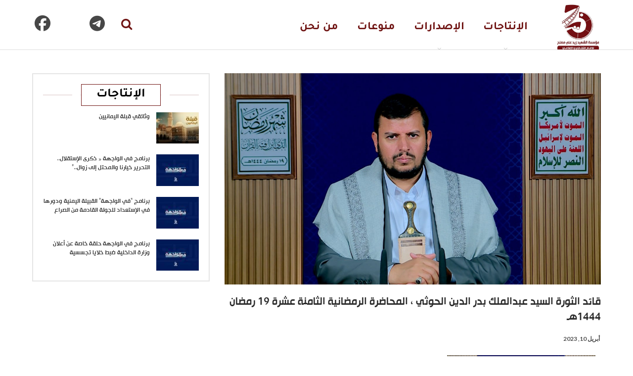

--- FILE ---
content_type: text/html; charset=UTF-8
request_url: https://www.shahidzaid.com/shahidzaid/9646
body_size: 58234
content:
	<!DOCTYPE html>
		<!--[if IE 8]>
	<html class="ie ie8" dir="rtl" lang="ar"> <![endif]-->
	<!--[if IE 9]>
	<html class="ie ie9" dir="rtl" lang="ar"> <![endif]-->
	<!--[if gt IE 9]><!-->
<html dir="rtl" lang="ar"> <!--<![endif]-->
	<head>
				<meta charset="UTF-8">
		<meta http-equiv="X-UA-Compatible" content="IE=edge">
		<meta name="viewport" content="width=device-width, initial-scale=1.0">
		<link rel="pingback" href="https://www.shahidzaid.com/xmlrpc.php"/>

		<title>قائد الثورة السيد عبدالملك بدر الدين الحوثي ، المحاضرة الرمضانية الثامنة عشرة 19 رمضان 1444هـ &#8211; مؤسسة الشهيد زيد علي مصلح</title>
<meta name='robots' content='max-image-preview:large' />
	<style>img:is([sizes="auto" i], [sizes^="auto," i]) { contain-intrinsic-size: 3000px 1500px }</style>
	
<!-- Better Open Graph, Schema.org & Twitter Integration -->
<meta property="og:locale" content="ar"/>
<meta property="og:site_name" content="مؤسسة الشهيد زيد علي مصلح"/>
<meta property="og:url" content="https://www.shahidzaid.com/shahidzaid/9646"/>
<meta property="og:title" content="قائد الثورة السيد عبدالملك بدر الدين الحوثي ، المحاضرة الرمضانية الثامنة عشرة 19 رمضان 1444هـ"/>
<meta property="og:image" content="https://www.shahidzaid.com/wp-content/uploads/2023/04/المحاضرة-الثامنة-عشرة-1024x576.jpg"/>
<meta property="article:section" content="إنفوجرافيك"/>
<meta property="og:description" content="rh"/>
<meta property="og:type" content="article"/>
<meta name="twitter:card" content="summary"/>
<meta name="twitter:url" content="https://www.shahidzaid.com/shahidzaid/9646"/>
<meta name="twitter:title" content="قائد الثورة السيد عبدالملك بدر الدين الحوثي ، المحاضرة الرمضانية الثامنة عشرة 19 رمضان 1444هـ"/>
<meta name="twitter:description" content="rh"/>
<meta name="twitter:image" content="https://www.shahidzaid.com/wp-content/uploads/2023/04/المحاضرة-الثامنة-عشرة-1024x576.jpg"/>
<!-- / Better Open Graph, Schema.org & Twitter Integration. -->
<link rel='dns-prefetch' href='//fonts.googleapis.com' />
<link rel="alternate" type="application/rss+xml" title="مؤسسة الشهيد زيد علي مصلح &laquo; الخلاصة" href="https://www.shahidzaid.com/feed" />
<script type="text/javascript">
/* <![CDATA[ */
window._wpemojiSettings = {"baseUrl":"https:\/\/s.w.org\/images\/core\/emoji\/16.0.1\/72x72\/","ext":".png","svgUrl":"https:\/\/s.w.org\/images\/core\/emoji\/16.0.1\/svg\/","svgExt":".svg","source":{"concatemoji":"https:\/\/www.shahidzaid.com\/wp-includes\/js\/wp-emoji-release.min.js?ver=6.8.3"}};
/*! This file is auto-generated */
!function(s,n){var o,i,e;function c(e){try{var t={supportTests:e,timestamp:(new Date).valueOf()};sessionStorage.setItem(o,JSON.stringify(t))}catch(e){}}function p(e,t,n){e.clearRect(0,0,e.canvas.width,e.canvas.height),e.fillText(t,0,0);var t=new Uint32Array(e.getImageData(0,0,e.canvas.width,e.canvas.height).data),a=(e.clearRect(0,0,e.canvas.width,e.canvas.height),e.fillText(n,0,0),new Uint32Array(e.getImageData(0,0,e.canvas.width,e.canvas.height).data));return t.every(function(e,t){return e===a[t]})}function u(e,t){e.clearRect(0,0,e.canvas.width,e.canvas.height),e.fillText(t,0,0);for(var n=e.getImageData(16,16,1,1),a=0;a<n.data.length;a++)if(0!==n.data[a])return!1;return!0}function f(e,t,n,a){switch(t){case"flag":return n(e,"\ud83c\udff3\ufe0f\u200d\u26a7\ufe0f","\ud83c\udff3\ufe0f\u200b\u26a7\ufe0f")?!1:!n(e,"\ud83c\udde8\ud83c\uddf6","\ud83c\udde8\u200b\ud83c\uddf6")&&!n(e,"\ud83c\udff4\udb40\udc67\udb40\udc62\udb40\udc65\udb40\udc6e\udb40\udc67\udb40\udc7f","\ud83c\udff4\u200b\udb40\udc67\u200b\udb40\udc62\u200b\udb40\udc65\u200b\udb40\udc6e\u200b\udb40\udc67\u200b\udb40\udc7f");case"emoji":return!a(e,"\ud83e\udedf")}return!1}function g(e,t,n,a){var r="undefined"!=typeof WorkerGlobalScope&&self instanceof WorkerGlobalScope?new OffscreenCanvas(300,150):s.createElement("canvas"),o=r.getContext("2d",{willReadFrequently:!0}),i=(o.textBaseline="top",o.font="600 32px Arial",{});return e.forEach(function(e){i[e]=t(o,e,n,a)}),i}function t(e){var t=s.createElement("script");t.src=e,t.defer=!0,s.head.appendChild(t)}"undefined"!=typeof Promise&&(o="wpEmojiSettingsSupports",i=["flag","emoji"],n.supports={everything:!0,everythingExceptFlag:!0},e=new Promise(function(e){s.addEventListener("DOMContentLoaded",e,{once:!0})}),new Promise(function(t){var n=function(){try{var e=JSON.parse(sessionStorage.getItem(o));if("object"==typeof e&&"number"==typeof e.timestamp&&(new Date).valueOf()<e.timestamp+604800&&"object"==typeof e.supportTests)return e.supportTests}catch(e){}return null}();if(!n){if("undefined"!=typeof Worker&&"undefined"!=typeof OffscreenCanvas&&"undefined"!=typeof URL&&URL.createObjectURL&&"undefined"!=typeof Blob)try{var e="postMessage("+g.toString()+"("+[JSON.stringify(i),f.toString(),p.toString(),u.toString()].join(",")+"));",a=new Blob([e],{type:"text/javascript"}),r=new Worker(URL.createObjectURL(a),{name:"wpTestEmojiSupports"});return void(r.onmessage=function(e){c(n=e.data),r.terminate(),t(n)})}catch(e){}c(n=g(i,f,p,u))}t(n)}).then(function(e){for(var t in e)n.supports[t]=e[t],n.supports.everything=n.supports.everything&&n.supports[t],"flag"!==t&&(n.supports.everythingExceptFlag=n.supports.everythingExceptFlag&&n.supports[t]);n.supports.everythingExceptFlag=n.supports.everythingExceptFlag&&!n.supports.flag,n.DOMReady=!1,n.readyCallback=function(){n.DOMReady=!0}}).then(function(){return e}).then(function(){var e;n.supports.everything||(n.readyCallback(),(e=n.source||{}).concatemoji?t(e.concatemoji):e.wpemoji&&e.twemoji&&(t(e.twemoji),t(e.wpemoji)))}))}((window,document),window._wpemojiSettings);
/* ]]> */
</script>
<link rel='stylesheet' id='cnss_font_awesome_css-css' href='https://www.shahidzaid.com/wp-content/plugins/easy-social-icons/css/font-awesome/css/all.min.css?ver=7.0.0' type='text/css' media='all' />
<link rel='stylesheet' id='cnss_font_awesome_v4_shims-css' href='https://www.shahidzaid.com/wp-content/plugins/easy-social-icons/css/font-awesome/css/v4-shims.min.css?ver=7.0.0' type='text/css' media='all' />
<link rel='stylesheet' id='cnss_css-css' href='https://www.shahidzaid.com/wp-content/plugins/easy-social-icons/css/cnss.css?ver=1.0' type='text/css' media='all' />
<link rel='stylesheet' id='cnss_share_css-css' href='https://www.shahidzaid.com/wp-content/plugins/easy-social-icons/css/share.css?ver=1.0' type='text/css' media='all' />
<link rel='stylesheet' id='dashicons-css' href='https://www.shahidzaid.com/wp-includes/css/dashicons.min.css?ver=6.8.3' type='text/css' media='all' />
<link rel='stylesheet' id='post-views-counter-frontend-css' href='https://www.shahidzaid.com/wp-content/plugins/post-views-counter/css/frontend.css?ver=1.7.0' type='text/css' media='all' />
<style id='wp-emoji-styles-inline-css' type='text/css'>

	img.wp-smiley, img.emoji {
		display: inline !important;
		border: none !important;
		box-shadow: none !important;
		height: 1em !important;
		width: 1em !important;
		margin: 0 0.07em !important;
		vertical-align: -0.1em !important;
		background: none !important;
		padding: 0 !important;
	}
</style>
<link rel='stylesheet' id='wp-block-library-rtl-css' href='https://www.shahidzaid.com/wp-includes/css/dist/block-library/style-rtl.min.css?ver=6.8.3' type='text/css' media='all' />
<style id='classic-theme-styles-inline-css' type='text/css'>
/*! This file is auto-generated */
.wp-block-button__link{color:#fff;background-color:#32373c;border-radius:9999px;box-shadow:none;text-decoration:none;padding:calc(.667em + 2px) calc(1.333em + 2px);font-size:1.125em}.wp-block-file__button{background:#32373c;color:#fff;text-decoration:none}
</style>
<style id='global-styles-inline-css' type='text/css'>
:root{--wp--preset--aspect-ratio--square: 1;--wp--preset--aspect-ratio--4-3: 4/3;--wp--preset--aspect-ratio--3-4: 3/4;--wp--preset--aspect-ratio--3-2: 3/2;--wp--preset--aspect-ratio--2-3: 2/3;--wp--preset--aspect-ratio--16-9: 16/9;--wp--preset--aspect-ratio--9-16: 9/16;--wp--preset--color--black: #000000;--wp--preset--color--cyan-bluish-gray: #abb8c3;--wp--preset--color--white: #ffffff;--wp--preset--color--pale-pink: #f78da7;--wp--preset--color--vivid-red: #cf2e2e;--wp--preset--color--luminous-vivid-orange: #ff6900;--wp--preset--color--luminous-vivid-amber: #fcb900;--wp--preset--color--light-green-cyan: #7bdcb5;--wp--preset--color--vivid-green-cyan: #00d084;--wp--preset--color--pale-cyan-blue: #8ed1fc;--wp--preset--color--vivid-cyan-blue: #0693e3;--wp--preset--color--vivid-purple: #9b51e0;--wp--preset--gradient--vivid-cyan-blue-to-vivid-purple: linear-gradient(135deg,rgba(6,147,227,1) 0%,rgb(155,81,224) 100%);--wp--preset--gradient--light-green-cyan-to-vivid-green-cyan: linear-gradient(135deg,rgb(122,220,180) 0%,rgb(0,208,130) 100%);--wp--preset--gradient--luminous-vivid-amber-to-luminous-vivid-orange: linear-gradient(135deg,rgba(252,185,0,1) 0%,rgba(255,105,0,1) 100%);--wp--preset--gradient--luminous-vivid-orange-to-vivid-red: linear-gradient(135deg,rgba(255,105,0,1) 0%,rgb(207,46,46) 100%);--wp--preset--gradient--very-light-gray-to-cyan-bluish-gray: linear-gradient(135deg,rgb(238,238,238) 0%,rgb(169,184,195) 100%);--wp--preset--gradient--cool-to-warm-spectrum: linear-gradient(135deg,rgb(74,234,220) 0%,rgb(151,120,209) 20%,rgb(207,42,186) 40%,rgb(238,44,130) 60%,rgb(251,105,98) 80%,rgb(254,248,76) 100%);--wp--preset--gradient--blush-light-purple: linear-gradient(135deg,rgb(255,206,236) 0%,rgb(152,150,240) 100%);--wp--preset--gradient--blush-bordeaux: linear-gradient(135deg,rgb(254,205,165) 0%,rgb(254,45,45) 50%,rgb(107,0,62) 100%);--wp--preset--gradient--luminous-dusk: linear-gradient(135deg,rgb(255,203,112) 0%,rgb(199,81,192) 50%,rgb(65,88,208) 100%);--wp--preset--gradient--pale-ocean: linear-gradient(135deg,rgb(255,245,203) 0%,rgb(182,227,212) 50%,rgb(51,167,181) 100%);--wp--preset--gradient--electric-grass: linear-gradient(135deg,rgb(202,248,128) 0%,rgb(113,206,126) 100%);--wp--preset--gradient--midnight: linear-gradient(135deg,rgb(2,3,129) 0%,rgb(40,116,252) 100%);--wp--preset--font-size--small: 13px;--wp--preset--font-size--medium: 20px;--wp--preset--font-size--large: 36px;--wp--preset--font-size--x-large: 42px;--wp--preset--spacing--20: 0.44rem;--wp--preset--spacing--30: 0.67rem;--wp--preset--spacing--40: 1rem;--wp--preset--spacing--50: 1.5rem;--wp--preset--spacing--60: 2.25rem;--wp--preset--spacing--70: 3.38rem;--wp--preset--spacing--80: 5.06rem;--wp--preset--shadow--natural: 6px 6px 9px rgba(0, 0, 0, 0.2);--wp--preset--shadow--deep: 12px 12px 50px rgba(0, 0, 0, 0.4);--wp--preset--shadow--sharp: 6px 6px 0px rgba(0, 0, 0, 0.2);--wp--preset--shadow--outlined: 6px 6px 0px -3px rgba(255, 255, 255, 1), 6px 6px rgba(0, 0, 0, 1);--wp--preset--shadow--crisp: 6px 6px 0px rgba(0, 0, 0, 1);}:where(.is-layout-flex){gap: 0.5em;}:where(.is-layout-grid){gap: 0.5em;}body .is-layout-flex{display: flex;}.is-layout-flex{flex-wrap: wrap;align-items: center;}.is-layout-flex > :is(*, div){margin: 0;}body .is-layout-grid{display: grid;}.is-layout-grid > :is(*, div){margin: 0;}:where(.wp-block-columns.is-layout-flex){gap: 2em;}:where(.wp-block-columns.is-layout-grid){gap: 2em;}:where(.wp-block-post-template.is-layout-flex){gap: 1.25em;}:where(.wp-block-post-template.is-layout-grid){gap: 1.25em;}.has-black-color{color: var(--wp--preset--color--black) !important;}.has-cyan-bluish-gray-color{color: var(--wp--preset--color--cyan-bluish-gray) !important;}.has-white-color{color: var(--wp--preset--color--white) !important;}.has-pale-pink-color{color: var(--wp--preset--color--pale-pink) !important;}.has-vivid-red-color{color: var(--wp--preset--color--vivid-red) !important;}.has-luminous-vivid-orange-color{color: var(--wp--preset--color--luminous-vivid-orange) !important;}.has-luminous-vivid-amber-color{color: var(--wp--preset--color--luminous-vivid-amber) !important;}.has-light-green-cyan-color{color: var(--wp--preset--color--light-green-cyan) !important;}.has-vivid-green-cyan-color{color: var(--wp--preset--color--vivid-green-cyan) !important;}.has-pale-cyan-blue-color{color: var(--wp--preset--color--pale-cyan-blue) !important;}.has-vivid-cyan-blue-color{color: var(--wp--preset--color--vivid-cyan-blue) !important;}.has-vivid-purple-color{color: var(--wp--preset--color--vivid-purple) !important;}.has-black-background-color{background-color: var(--wp--preset--color--black) !important;}.has-cyan-bluish-gray-background-color{background-color: var(--wp--preset--color--cyan-bluish-gray) !important;}.has-white-background-color{background-color: var(--wp--preset--color--white) !important;}.has-pale-pink-background-color{background-color: var(--wp--preset--color--pale-pink) !important;}.has-vivid-red-background-color{background-color: var(--wp--preset--color--vivid-red) !important;}.has-luminous-vivid-orange-background-color{background-color: var(--wp--preset--color--luminous-vivid-orange) !important;}.has-luminous-vivid-amber-background-color{background-color: var(--wp--preset--color--luminous-vivid-amber) !important;}.has-light-green-cyan-background-color{background-color: var(--wp--preset--color--light-green-cyan) !important;}.has-vivid-green-cyan-background-color{background-color: var(--wp--preset--color--vivid-green-cyan) !important;}.has-pale-cyan-blue-background-color{background-color: var(--wp--preset--color--pale-cyan-blue) !important;}.has-vivid-cyan-blue-background-color{background-color: var(--wp--preset--color--vivid-cyan-blue) !important;}.has-vivid-purple-background-color{background-color: var(--wp--preset--color--vivid-purple) !important;}.has-black-border-color{border-color: var(--wp--preset--color--black) !important;}.has-cyan-bluish-gray-border-color{border-color: var(--wp--preset--color--cyan-bluish-gray) !important;}.has-white-border-color{border-color: var(--wp--preset--color--white) !important;}.has-pale-pink-border-color{border-color: var(--wp--preset--color--pale-pink) !important;}.has-vivid-red-border-color{border-color: var(--wp--preset--color--vivid-red) !important;}.has-luminous-vivid-orange-border-color{border-color: var(--wp--preset--color--luminous-vivid-orange) !important;}.has-luminous-vivid-amber-border-color{border-color: var(--wp--preset--color--luminous-vivid-amber) !important;}.has-light-green-cyan-border-color{border-color: var(--wp--preset--color--light-green-cyan) !important;}.has-vivid-green-cyan-border-color{border-color: var(--wp--preset--color--vivid-green-cyan) !important;}.has-pale-cyan-blue-border-color{border-color: var(--wp--preset--color--pale-cyan-blue) !important;}.has-vivid-cyan-blue-border-color{border-color: var(--wp--preset--color--vivid-cyan-blue) !important;}.has-vivid-purple-border-color{border-color: var(--wp--preset--color--vivid-purple) !important;}.has-vivid-cyan-blue-to-vivid-purple-gradient-background{background: var(--wp--preset--gradient--vivid-cyan-blue-to-vivid-purple) !important;}.has-light-green-cyan-to-vivid-green-cyan-gradient-background{background: var(--wp--preset--gradient--light-green-cyan-to-vivid-green-cyan) !important;}.has-luminous-vivid-amber-to-luminous-vivid-orange-gradient-background{background: var(--wp--preset--gradient--luminous-vivid-amber-to-luminous-vivid-orange) !important;}.has-luminous-vivid-orange-to-vivid-red-gradient-background{background: var(--wp--preset--gradient--luminous-vivid-orange-to-vivid-red) !important;}.has-very-light-gray-to-cyan-bluish-gray-gradient-background{background: var(--wp--preset--gradient--very-light-gray-to-cyan-bluish-gray) !important;}.has-cool-to-warm-spectrum-gradient-background{background: var(--wp--preset--gradient--cool-to-warm-spectrum) !important;}.has-blush-light-purple-gradient-background{background: var(--wp--preset--gradient--blush-light-purple) !important;}.has-blush-bordeaux-gradient-background{background: var(--wp--preset--gradient--blush-bordeaux) !important;}.has-luminous-dusk-gradient-background{background: var(--wp--preset--gradient--luminous-dusk) !important;}.has-pale-ocean-gradient-background{background: var(--wp--preset--gradient--pale-ocean) !important;}.has-electric-grass-gradient-background{background: var(--wp--preset--gradient--electric-grass) !important;}.has-midnight-gradient-background{background: var(--wp--preset--gradient--midnight) !important;}.has-small-font-size{font-size: var(--wp--preset--font-size--small) !important;}.has-medium-font-size{font-size: var(--wp--preset--font-size--medium) !important;}.has-large-font-size{font-size: var(--wp--preset--font-size--large) !important;}.has-x-large-font-size{font-size: var(--wp--preset--font-size--x-large) !important;}
:where(.wp-block-post-template.is-layout-flex){gap: 1.25em;}:where(.wp-block-post-template.is-layout-grid){gap: 1.25em;}
:where(.wp-block-columns.is-layout-flex){gap: 2em;}:where(.wp-block-columns.is-layout-grid){gap: 2em;}
:root :where(.wp-block-pullquote){font-size: 1.5em;line-height: 1.6;}
</style>
<link rel='stylesheet' id='better-framework-main-fonts-css' href='https://fonts.googleapis.com/css?family=Lato:400,700%7CRoboto:400,500&#038;display=swap' type='text/css' media='all' />
<script type="text/javascript" src="https://www.shahidzaid.com/wp-includes/js/jquery/jquery.min.js?ver=3.7.1" id="jquery-core-js"></script>
<script type="text/javascript" src="https://www.shahidzaid.com/wp-includes/js/jquery/jquery-migrate.min.js?ver=3.4.1" id="jquery-migrate-js"></script>
<script type="text/javascript" src="https://www.shahidzaid.com/wp-content/plugins/easy-social-icons/js/cnss.js?ver=1.0" id="cnss_js-js"></script>
<script type="text/javascript" src="https://www.shahidzaid.com/wp-content/plugins/easy-social-icons/js/share.js?ver=1.0" id="cnss_share_js-js"></script>
<!--[if lt IE 9]>
<script type="text/javascript" src="https://www.shahidzaid.com/wp-content/themes/shahidzaid/includes/libs/better-framework/assets/js/html5shiv.min.js?ver=3.15.0" id="bf-html5shiv-js"></script>
<![endif]-->
<!--[if lt IE 9]>
<script type="text/javascript" src="https://www.shahidzaid.com/wp-content/themes/shahidzaid/includes/libs/better-framework/assets/js/respond.min.js?ver=3.15.0" id="bf-respond-js"></script>
<![endif]-->
<link rel="https://api.w.org/" href="https://www.shahidzaid.com/wp-json/" /><link rel="alternate" title="JSON" type="application/json" href="https://www.shahidzaid.com/wp-json/wp/v2/posts/9646" /><link rel="EditURI" type="application/rsd+xml" title="RSD" href="https://www.shahidzaid.com/xmlrpc.php?rsd" />
<meta name="generator" content="WordPress 6.8.3" />
<link rel="canonical" href="https://www.shahidzaid.com/shahidzaid/9646" />
<link rel='shortlink' href='https://www.shahidzaid.com/?p=9646' />
<link rel="alternate" title="oEmbed (JSON)" type="application/json+oembed" href="https://www.shahidzaid.com/wp-json/oembed/1.0/embed?url=https%3A%2F%2Fwww.shahidzaid.com%2Fshahidzaid%2F9646" />
<link rel="alternate" title="oEmbed (XML)" type="text/xml+oembed" href="https://www.shahidzaid.com/wp-json/oembed/1.0/embed?url=https%3A%2F%2Fwww.shahidzaid.com%2Fshahidzaid%2F9646&#038;format=xml" />
<style type="text/css">
		ul.cnss-social-icon li.cn-fa-icon a{background-color:#dd9933!important;}
		ul.cnss-social-icon li.cn-fa-icon a:hover{background-color:transparent!important;color:#ffffff!important;}
		</style><meta name="generator" content="Powered by WPBakery Page Builder - drag and drop page builder for WordPress."/>
<script type="application/ld+json">{
    "@context": "http://schema.org/",
    "@type": "Organization",
    "@id": "#organization",
    "logo": {
        "@type": "ImageObject",
        "url": "https://www.shahidzaid.com/wp-content/uploads/2025/09/logo.png"
    },
    "url": "https://www.shahidzaid.com/",
    "name": "\u0645\u0624\u0633\u0633\u0629 \u0627\u0644\u0634\u0647\u064a\u062f \u0632\u064a\u062f \u0639\u0644\u064a \u0645\u0635\u0644\u062d",
    "description": "\u0644\u0644\u0625\u0646\u062a\u0627\u062c \u0627\u0644\u0625\u0639\u0644\u0627\u0645\u064a \u0648\u0627\u0644\u0641\u0646\u064a-shahidzaid"
}</script>
<script type="application/ld+json">{
    "@context": "http://schema.org/",
    "@type": "WebSite",
    "name": "\u0645\u0624\u0633\u0633\u0629 \u0627\u0644\u0634\u0647\u064a\u062f \u0632\u064a\u062f \u0639\u0644\u064a \u0645\u0635\u0644\u062d",
    "alternateName": "\u0644\u0644\u0625\u0646\u062a\u0627\u062c \u0627\u0644\u0625\u0639\u0644\u0627\u0645\u064a \u0648\u0627\u0644\u0641\u0646\u064a-shahidzaid",
    "url": "https://www.shahidzaid.com/"
}</script>
<script type="application/ld+json">{
    "@context": "http://schema.org/",
    "@type": "BlogPosting",
    "headline": "\u0642\u0627\u0626\u062f \u0627\u0644\u062b\u0648\u0631\u0629 \u0627\u0644\u0633\u064a\u062f \u0639\u0628\u062f\u0627\u0644\u0645\u0644\u0643 \u0628\u062f\u0631 \u0627\u0644\u062f\u064a\u0646 \u0627\u0644\u062d\u0648\u062b\u064a \u060c \u0627\u0644\u0645\u062d\u0627\u0636\u0631\u0629 \u0627\u0644\u0631\u0645\u0636\u0627\u0646\u064a\u0629 \u0627\u0644\u062b\u0627\u0645\u0646\u0629 \u0639\u0634\u0631\u0629 19 \u0631\u0645\u0636\u0627\u0646 1444\u0647\u0640",
    "description": "rh",
    "datePublished": "2023-04-10",
    "dateModified": "2023-04-10",
    "author": {
        "@type": "Person",
        "@id": "#person-5",
        "name": "\u0645\u062d\u0631\u0631 5"
    },
    "image": "https://www.shahidzaid.com/wp-content/uploads/2023/04/\u0627\u0644\u0645\u062d\u0627\u0636\u0631\u0629-\u0627\u0644\u062b\u0627\u0645\u0646\u0629-\u0639\u0634\u0631\u0629.jpg",
    "publisher": {
        "@id": "#organization"
    },
    "mainEntityOfPage": "https://www.shahidzaid.com/shahidzaid/9646"
}</script>
<link rel='stylesheet' id='bf-minifed-css-1' href='https://www.shahidzaid.com/wp-content/bs-booster-cache/77a1480d5560de251334c83e3ff37e2b.css' type='text/css' media='all' />
<link rel='stylesheet' id='7.11.0-1768832769' href='https://www.shahidzaid.com/wp-content/bs-booster-cache/354b6f5f4e5651bd6eb020726c3a1bf8.css' type='text/css' media='all' />
<link rel="icon" href="https://www.shahidzaid.com/wp-content/uploads/2023/07/ShZlogo-1-150x150.png" sizes="32x32" />
<link rel="icon" href="https://www.shahidzaid.com/wp-content/uploads/2023/07/ShZlogo-1.png" sizes="192x192" />
<link rel="apple-touch-icon" href="https://www.shahidzaid.com/wp-content/uploads/2023/07/ShZlogo-1.png" />
<meta name="msapplication-TileImage" content="https://www.shahidzaid.com/wp-content/uploads/2023/07/ShZlogo-1.png" />

<!-- BetterFramework Head Inline CSS -->
<style>
/*new css 46-47h */
.bs-slider-item > .item-content {
  direction: rtl;
   height: 446px;
}
.term-badges.floated {
       display: none;
}
.site-header.header-style-8 .site-branding {
  width: 12%;
 }
.site-header.header-style-8 .main-menu-container {
  width: 88%;
 }
.site-header.header-style-8 .site-branding .logo, .site-header.header-style-8 .site-branding .logo img {
  max-height: 100px !important;
  padding: 0;
}
.site-header.header-style-8 .main-menu.menu {
  height: 100px !important;
}
.site-header.header-style-8 .main-menu > li > a {
  line-height: 99px;
}
/*new css47*/
.site-header.header-style-8 .search-container .search-box .search-form .search-field {
  height: 40px;
   border: 1px solid #211d1d;
  margin-top: 30px;
  border-radius: 10px;
}

.site-header.header-style-8 .main-menu.menu > li > a {
  padding: 6px 14px;
}
.site-header.header-style-8 .main-menu > li > a {
  line-height: 100px !important;
}
.bs-slider-1-item .content-container {
 
  background-color: rgba(0, 0, 0, 0.7);
  width: 100% !important;
  left: 0px;
  right: 0px;
  padding: 15px 10px 15px;
}
.section-heading.sh-t3.sh-s8 > a.main-link > .h-text {
  color: #000 !important;
}
.section-heading .h-text {
   font-size: 25px;
  }
.section-heading.sh-t3.sh-s8 > .main-link > .h-text, .section-heading.sh-t3.sh-s8 > a:last-child:first-child > .h-text {
  text-transform: uppercase;
  border: 1px solid #701514;
      padding: 4px 30px;
}
.btn-bs-pagination {
  border: 2px solid rgba(138,138,138,.33);
  color: #000 !important;
    font-size: 22px !important;
  line-height: 26px !important;
  padding: 5px 40px !important;
    border-radius: 15px;
    margin-top: 10px;
}
.listing-item-grid-1 .item-inner {
  border: 2px solid #f3ebeb;
  border-radius: 5px; 
  }
  .listing-item-grid-1 .post-summary {
    display: none;
}
/*.listing-tall-2 {
  box-shadow: 0px 0px 10px 0px #d6d6d6;
  padding: 15px 15px;
}*/
/*.listing-item-tall-2 {
  margin-bottom: 5px;
}*/

.listing-tall-2 .item-inner {
     box-shadow: 0px 0px 10px 0px #d6d6d6;
}
.sidebar-column > aside > *, .bs-vc-sidebar-column > .bs-vc-wrapper > *, .post-related {
  background: #fff;
  padding: 20px;
}
#sidebar-footer-1 {
  margin: 10% auto;
}
#sidebar-footer-2 {
  margin: 10% auto;
}
.copy-footer {
     display: none;
}
.footer-widgets {
  padding: 25px 0 20px !important;
}
.site-header .menu-action-buttons {
  left: 15%;
  right: auto;
}
.fa-search {
    font-size: x-large;
}

@media only screen and (max-width: 700px) {
      .ecstmicons {
       margin: 0px 0px 0 0 !important;
       text-align: -webkit-center !important;
       margin-bottom: -8px !important;
       /*position: fixed !important;*/
    } }
    @media only screen and (min-width: 701px) {
.ecstmicons {
    margin: -80px 0px 0 0 !important;
    z-index: 9980;
  position: fixed !important;
} }
 #bsac-24747-1467394239 .ecstmicons {
    position: fixed;
    margin: -80px 0px 0 0 !important;
    z-index: 9980;
  position: fixed !important;
} 
#bsac-24747-2098044873 .ecstmicons {
    position: fixed;
    margin: -80px 0px 0 0 !important;
    z-index: 9980;
  position: fixed !important;
} 
#bsac-24747-1020909076 .ecstmicons {
    position: fixed;
    margin: -100px 0px 0 0 !important;
    z-index: 9980;
  position: fixed !important;
} 
ul.cnss-social-icon li.cn-fa-icon a {
  background-color: transparent !important;
}
.category-303 .single-featured img {
  width: 38%;
  height: auto !important;
}
.category-176 .single-featured img {
  width: 38%;
  height: auto !important;
}
.category-177 .single-featured img {
  width: 38%;
  height: auto !important;
}
.category-4 .single-featured img {
  width: 38%;
  height: auto !important;
}

/*social better icons */
.better-social-counter.style-button .item-icon {
  width: 40px;
  height: 40px;
  line-height: 40px;
  border-radius: 50%;
  text-align: center;
  font-size: 20px;
}
/*end social better icons */
.widget_bs-thumbnail-listing-1 {
  border: 2px solid #E5E5E5 !important;
}


</style>
<!-- /BetterFramework Head Inline CSS-->
<noscript><style> .wpb_animate_when_almost_visible { opacity: 1; }</style></noscript>	</head>

<body class="rtl wp-singular post-template-default single single-post postid-9646 single-format-standard wp-theme-shahidzaid bs-theme bs-publisher bs-publisher-clean-magazine active-light-box close-rh page-layout-2-col page-layout-2-col-right full-width main-menu-sticky main-menu-full-width single-prim-cat-9 single-cat-9  wpb-js-composer js-comp-ver-6.7.0 vc_responsive bs-ll-a" dir="rtl">
		<div class="main-wrap content-main-wrap">
			<header id="header" class="site-header header-style-8 full-width" itemscope="itemscope" itemtype="https://schema.org/WPHeader">
				<div class="content-wrap">
			<div class="container">
				<div class="header-inner clearfix">
					<div id="site-branding" class="site-branding">
	<p  id="site-title" class="logo h1 img-logo">
	<a href="https://www.shahidzaid.com/" itemprop="url" rel="home">
					<img id="site-logo" src="https://www.shahidzaid.com/wp-content/uploads/2025/09/logo.png"
			     alt="مؤسسة الشهيد زيد علي مصلح"  />

			<span class="site-title">مؤسسة الشهيد زيد علي مصلح - للإنتاج الإعلامي والفني-shahidzaid</span>
				</a>
</p>
</div><!-- .site-branding -->
<nav id="menu-main" class="menu main-menu-container  show-search-item menu-actions-btn-width-1" role="navigation" itemscope="itemscope" itemtype="https://schema.org/SiteNavigationElement">
			<div class="menu-action-buttons width-1">
							<div class="search-container close">
					<span class="search-handler"><i class="fa fa-search"></i></span>

					<div class="search-box clearfix">
						<form role="search" method="get" class="search-form clearfix" action="https://www.shahidzaid.com">
	<input type="search" class="search-field"
	       placeholder="بحث ..."
	       value="" name="s"
	       title="بحث عن:"
	       autocomplete="off">
	<input type="submit" class="search-submit" value="بحث">
</form><!-- .search-form -->
					</div>
				</div>
						</div>
			<ul id="main-navigation" class="main-menu menu bsm-pure clearfix">
		<li id="menu-item-25831" class="menu-item menu-item-type-taxonomy menu-item-object-category menu-item-has-children menu-term-7 better-anim-fade menu-item-25831"><a href="https://www.shahidzaid.com/shahidzaid/category/%d9%85%d9%83%d8%aa%d8%a8%d8%a9-%d8%a7%d9%84%d9%81%d9%8a%d8%af%d9%8a%d9%88">الإنتاجات</a>
<ul class="sub-menu">
	<li id="menu-item-25835" class="menu-item menu-item-type-taxonomy menu-item-object-category menu-term-5 better-anim-fade menu-item-25835"><a href="https://www.shahidzaid.com/shahidzaid/category/%d9%85%d9%83%d8%aa%d8%a8%d8%a9-%d8%a7%d9%84%d9%81%d9%8a%d8%af%d9%8a%d9%88/%d8%a7%d9%81%d9%84%d8%a7%d9%85">الوثائقيات</a></li>
	<li id="menu-item-25832" class="menu-item menu-item-type-taxonomy menu-item-object-category menu-term-889 better-anim-fade menu-item-25832"><a href="https://www.shahidzaid.com/shahidzaid/category/%d9%85%d9%83%d8%aa%d8%a8%d8%a9-%d8%a7%d9%84%d9%81%d9%8a%d8%af%d9%8a%d9%88/%d8%a7%d9%81%d9%84%d8%a7%d9%85-%d9%82%d8%b5%d9%8a%d8%b1%d8%a9">الأفلام القصيرة</a></li>
	<li id="menu-item-25833" class="menu-item menu-item-type-taxonomy menu-item-object-category menu-term-410 better-anim-fade menu-item-25833"><a href="https://www.shahidzaid.com/shahidzaid/category/%d9%85%d9%83%d8%aa%d8%a8%d8%a9-%d8%a7%d9%84%d9%81%d9%8a%d8%af%d9%8a%d9%88/%d8%a3%d9%86%d8%a7%d8%b4%d9%8a%d8%af-%d9%85%d8%b1%d8%a6%d9%8a%d8%a9">الأناشيد</a></li>
	<li id="menu-item-25834" class="menu-item menu-item-type-taxonomy menu-item-object-category menu-term-1 better-anim-fade menu-item-25834"><a href="https://www.shahidzaid.com/shahidzaid/category/%d9%85%d9%83%d8%aa%d8%a8%d8%a9-%d8%a7%d9%84%d9%81%d9%8a%d8%af%d9%8a%d9%88/%d9%81%d9%84%d8%a7%d8%b4%d8%a7%d8%aa">الفلاشات</a></li>
</ul>
</li>
<li id="menu-item-25836" class="menu-item menu-item-type-taxonomy menu-item-object-category menu-item-has-children menu-term-99 better-anim-fade menu-item-25836"><a href="https://www.shahidzaid.com/shahidzaid/category/%d8%a7%d9%84%d9%85%d8%b7%d8%a8%d9%88%d8%b9%d8%a7%d8%aa">الإصدارات</a>
<ul class="sub-menu">
	<li id="menu-item-25838" class="menu-item menu-item-type-taxonomy menu-item-object-category menu-term-890 better-anim-fade menu-item-25838"><a href="https://www.shahidzaid.com/shahidzaid/category/%d8%a7%d9%84%d9%85%d8%b7%d8%a8%d9%88%d8%b9%d8%a7%d8%aa/%d8%a7%d9%84%d9%83%d8%aa%d8%a8">الكتب</a></li>
	<li id="menu-item-25841" class="menu-item menu-item-type-taxonomy menu-item-object-category menu-term-303 better-anim-fade menu-item-25841"><a href="https://www.shahidzaid.com/shahidzaid/category/%d8%a7%d9%84%d9%85%d8%b7%d8%a8%d9%88%d8%b9%d8%a7%d8%aa/%d9%85%d8%ac%d9%84%d8%a9-%d8%a7%d9%84%d8%a7%d8%b4%d8%aa%d8%b1-%d8%a7%d9%84%d8%b5%d8%ba%d9%8a%d8%b1">الأشتر الصغير</a></li>
	<li id="menu-item-25840" class="menu-item menu-item-type-taxonomy menu-item-object-category menu-term-177 better-anim-fade menu-item-25840"><a href="https://www.shahidzaid.com/shahidzaid/category/%d8%a7%d9%84%d9%85%d8%b7%d8%a8%d9%88%d8%b9%d8%a7%d8%aa/%d8%b5%d8%ad%d9%8a%d9%81%d8%a9-%d8%a7%d9%84%d8%ad%d9%82%d9%8a%d9%82%d8%a9">صحيفة الحقيقة</a></li>
	<li id="menu-item-25839" class="menu-item menu-item-type-taxonomy menu-item-object-category menu-term-176 better-anim-fade menu-item-25839"><a href="https://www.shahidzaid.com/shahidzaid/category/%d8%a7%d9%84%d9%85%d8%b7%d8%a8%d9%88%d8%b9%d8%a7%d8%aa/%d8%a8%d8%b5%d9%85%d8%a7%d8%aa-%d8%a7%d9%84%d8%b9%d8%af%d9%88%d8%a7%d9%86">بصمات العدوان</a></li>
	<li id="menu-item-25837" class="menu-item menu-item-type-taxonomy menu-item-object-category menu-term-4 better-anim-fade menu-item-25837"><a href="https://www.shahidzaid.com/shahidzaid/category/%d8%a7%d9%84%d9%85%d8%b7%d8%a8%d9%88%d8%b9%d8%a7%d8%aa/%d9%85%d8%b7%d8%a8%d9%88%d8%b9%d8%a7%d8%aa-%d8%a3%d8%ae%d8%b1%d9%89">أخرى</a></li>
</ul>
</li>
<li id="menu-item-25842" class="menu-item menu-item-type-taxonomy menu-item-object-category menu-term-3 better-anim-fade menu-item-25842"><a href="https://www.shahidzaid.com/shahidzaid/category/%d9%85%d9%86%d9%88%d8%b9%d8%a7%d8%aa">منوعات</a></li>
<li id="menu-item-25843" class="menu-item menu-item-type-custom menu-item-object-custom better-anim-fade menu-item-25843"><a href="#">من نحن</a></li>
	</ul><!-- #main-navigation -->
</nav><!-- .main-menu-container -->
				</div>
			</div>
		</div>
	</header><!-- .header -->
	<div class="rh-header clearfix light deferred-block-exclude">
		<div class="rh-container clearfix">

			<div class="menu-container close">
				<span class="menu-handler"><span class="lines"></span></span>
			</div><!-- .menu-container -->

			<div class="logo-container rh-img-logo">
				<a href="https://www.shahidzaid.com/" itemprop="url" rel="home">
											<img src="https://www.shahidzaid.com/wp-content/uploads/2025/09/logo.png"
						     alt="مؤسسة الشهيد زيد علي مصلح"  />				</a>
			</div><!-- .logo-container -->
		</div><!-- .rh-container -->
	</div><!-- .rh-header -->
<div class="container adcontainer"><div class="bsac bsac-clearfix better-ads-after-header better-ads-pubadban better-ads-show-desktop better-ads-show-tablet-portrait better-ads-show-tablet-landscape better-ads-show-phone location-header_after bsac-align-center bsac-column-1"><div id="bsac-26311-873923642" class="bsac-container bsac-type-custom_code " itemscope="" itemtype="https://schema.org/WPAdBlock" data-adid="26311" data-type="custom_code"><ul id="" class="cnss-social-icon ecstmicons" style="text-align:left; text-align:-webkit-left; align-self:start; margin: 0 auto;">		<li class="cn-fa-facebook cn-fa-icon " style="display:inline-block;"><a class="" target="_blank" href="https://www.facebook.com/profile.php?id=61585113472053" title="Facebook" style="width:48px;height:48px;padding:8px 0;margin:2px;color: #474747;border-radius: 0%;"><i title="Facebook" style="font-size:32px;" class="fa fa-facebook"></i></a></li>		<li class="cn-fa-twitter cn-fa-icon " style="display:inline-block;"><a class="" target="_blank" href="https://x.com/shahidzaid_" title="Twitter" style="width:48px;height:48px;padding:8px 0;margin:2px;color: #474747;border-radius: 0%;"><i title="Twitter" style="font-size:32px;" class="fa-brands fa-x-twitter"></i></a></li>		<li class="cn-fa-telegram cn-fa-icon " style="display:inline-block;"><a class="" target="_blank" href="https://t.me/shahidzaid" title="Telegram" style="width:48px;height:48px;padding:8px 0;margin:2px;color: #474747;border-radius: 0%;"><i title="Telegram" style="font-size:32px;" class="fab fa-telegram"></i></a></li></ul>
	
	</div></div></div><div class="content-wrap">
		<main id="content" class="content-container">

		<div class="container layout-2-col layout-2-col-1 layout-right-sidebar post-template-10">

			<div class="row main-section">
										<div class="col-sm-8 content-column">
							<div class="single-container">
																<article id="post-9646" class="post-9646 post type-post status-publish format-standard has-post-thumbnail  category-9 single-post-content">
									<div class="single-featured"><a class="post-thumbnail open-lightbox" href="https://www.shahidzaid.com/wp-content/uploads/2023/04/المحاضرة-الثامنة-عشرة.jpg"><img  width="1280" height="720" alt="" data-src="https://www.shahidzaid.com/wp-content/uploads/2023/04/المحاضرة-الثامنة-عشرة.jpg">											</a>
											</div>
																		<div class="post-header-inner">
										<div class="post-header-title">
																						<h1 class="single-post-title">
												<span class="post-title" itemprop="headline">قائد الثورة السيد عبدالملك بدر الدين الحوثي ، المحاضرة الرمضانية الثامنة عشرة 19 رمضان 1444هـ</span>
											</h1>
											<div class="post-meta single-post-meta">
				<span class="time"><time class="post-published updated"
			                         datetime="2023-04-10T22:51:05+03:00"> <b>أبريل 10, 2023</b></time></span>
			</div>
										</div>
									</div>
																		<div class="entry-content clearfix single-post-content">
										<p>rh<img class="alignnone size-medium wp-image-9647"  data-src="https://www.shahidzaid.com/wp-content/uploads/2023/04/المحاضرة-الثامنة-عشرة-300x169.jpg" alt="" width="300" height="169" srcset="https://www.shahidzaid.com/wp-content/uploads/2023/04/المحاضرة-الثامنة-عشرة-300x169.jpg 300w, https://www.shahidzaid.com/wp-content/uploads/2023/04/المحاضرة-الثامنة-عشرة-768x432.jpg 768w, https://www.shahidzaid.com/wp-content/uploads/2023/04/المحاضرة-الثامنة-عشرة-1024x576.jpg 1024w, https://www.shahidzaid.com/wp-content/uploads/2023/04/المحاضرة-الثامنة-عشرة.jpg 1280w" sizes="(max-width: 300px) 100vw, 300px" /></p>
										

									</div>
											<div class="post-share single-post-share bottom-share clearfix style-1">
			<div class="post-share-btn-group">
							</div>
						<div class="share-handler-wrap ">
				<span class="share-handler post-share-btn rank-default">
					<i class="bf-icon  fa fa-share-alt"></i>						<b class="text"></b>
										</span>
				<span class="social-item facebook has-title"><a href="https://www.facebook.com/sharer.php?u=https%3A%2F%2Fwww.shahidzaid.com%2Fshahidzaid%2F9646" target="_blank" rel="nofollow noreferrer" class="bs-button-el" onclick="window.open(this.href, 'share-facebook','left=50,top=50,width=600,height=320,toolbar=0'); return false;"><span class="icon"><i class="bf-icon fa fa-facebook"></i></span><span class="item-title">Facebook</span></a></span><span class="social-item twitter has-title"><a href="https://twitter.com/share?text=قائد الثورة السيد عبدالملك بدر الدين الحوثي ، المحاضرة الرمضانية الثامنة عشرة 19 رمضان 1444هـ&url=https%3A%2F%2Fwww.shahidzaid.com%2Fshahidzaid%2F9646" target="_blank" rel="nofollow noreferrer" class="bs-button-el" onclick="window.open(this.href, 'share-twitter','left=50,top=50,width=600,height=320,toolbar=0'); return false;"><span class="icon"><i class="bf-icon fa fa-twitter"></i></span><span class="item-title">Twitter</span></a></span><span class="social-item telegram has-title"><a href="https://telegram.me/share/url?url=https%3A%2F%2Fwww.shahidzaid.com%2Fshahidzaid%2F9646&text=قائد الثورة السيد عبدالملك بدر الدين الحوثي ، المحاضرة الرمضانية الثامنة عشرة 19 رمضان 1444هـ" target="_blank" rel="nofollow noreferrer" class="bs-button-el" onclick="window.open(this.href, 'share-telegram','left=50,top=50,width=600,height=320,toolbar=0'); return false;"><span class="icon"><i class="bf-icon fa fa-send"></i></span><span class="item-title">Telegram</span></a></span><span class="social-item whatsapp has-title"><a href="whatsapp://send?text=قائد الثورة السيد عبدالملك بدر الدين الحوثي ، المحاضرة الرمضانية الثامنة عشرة 19 رمضان 1444هـ %0A%0A https%3A%2F%2Fwww.shahidzaid.com%2Fshahidzaid%2F9646" target="_blank" rel="nofollow noreferrer" class="bs-button-el" onclick="window.open(this.href, 'share-whatsapp','left=50,top=50,width=600,height=320,toolbar=0'); return false;"><span class="icon"><i class="bf-icon fa fa-whatsapp"></i></span><span class="item-title">WhatsApp</span></a></span></div>		</div>
										</article>
															</div>
													</div><!-- .content-column -->
												<div class="col-sm-4 sidebar-column sidebar-column-primary">
							<aside id="sidebar-primary-sidebar" class="sidebar" role="complementary" aria-label="Primary Sidebar Sidebar" itemscope="itemscope" itemtype="https://schema.org/WPSideBar">
	<div id="bs-thumbnail-listing-1-2" class=" wdj-p-border h-ni w-t primary-sidebar-widget widget widget_bs-thumbnail-listing-1"><div class=" bs-listing bs-listing-listing-thumbnail-1 bs-listing-single-tab">		<p class="section-heading sh-t3 sh-s8 main-term-7">

		
							<a href="https://www.shahidzaid.com/shahidzaid/category/%d9%85%d9%83%d8%aa%d8%a8%d8%a9-%d8%a7%d9%84%d9%81%d9%8a%d8%af%d9%8a%d9%88" class="main-link">
							<span class="h-text main-term-7">
								 الإنتاجات							</span>
				</a>
			
		
		</p>
			<div class="listing listing-thumbnail listing-tb-1 clearfix columns-1">
		<div class="post-26736 type-post format-video has-post-thumbnail   listing-item listing-item-thumbnail listing-item-tb-1 main-term-7">
	<div class="item-inner clearfix">
					<div class="featured featured-type-featured-image">
				<a  title="وثائقي  قبلة اليمانيين" data-src="https://www.shahidzaid.com/wp-content/uploads/2025/12/وستر-قبلة-اليمانيين-86x64.jpg" data-bs-srcset="{&quot;baseurl&quot;:&quot;https:\/\/www.shahidzaid.com\/wp-content\/uploads\/2025\/12\/&quot;,&quot;sizes&quot;:{&quot;86&quot;:&quot;\u0648\u0633\u062a\u0631-\u0642\u0628\u0644\u0629-\u0627\u0644\u064a\u0645\u0627\u0646\u064a\u064a\u0646-86x64.jpg&quot;,&quot;210&quot;:&quot;\u0648\u0633\u062a\u0631-\u0642\u0628\u0644\u0629-\u0627\u0644\u064a\u0645\u0627\u0646\u064a\u064a\u0646-210x136.jpg&quot;,&quot;1920&quot;:&quot;\u0648\u0633\u062a\u0631-\u0642\u0628\u0644\u0629-\u0627\u0644\u064a\u0645\u0627\u0646\u064a\u064a\u0646.jpg&quot;}}"						class="img-holder" href="https://www.shahidzaid.com/shahidzaid/26736"></a>
							</div>
		<p class="title">		<a href="https://www.shahidzaid.com/shahidzaid/26736" class="post-url post-title">
			وثائقي  قبلة اليمانيين		</a>
		</p>	</div>
	</div >
	<div class="post-26725 type-post format-video has-post-thumbnail   listing-item listing-item-thumbnail listing-item-tb-1 main-term-7">
	<div class="item-inner clearfix">
					<div class="featured featured-type-featured-image">
				<a  title="برنامج في الواجهة « ذكرى الإستقلال.. التحرير خيارنا والمحتل إلى زوال..&#8221;" data-src="https://www.shahidzaid.com/wp-content/uploads/2025/12/صورة-86x64.jpg" data-bs-srcset="{&quot;baseurl&quot;:&quot;https:\/\/www.shahidzaid.com\/wp-content\/uploads\/2025\/12\/&quot;,&quot;sizes&quot;:{&quot;86&quot;:&quot;\u0635\u0648\u0631\u0629-86x64.jpg&quot;,&quot;210&quot;:&quot;\u0635\u0648\u0631\u0629-210x136.jpg&quot;,&quot;1512&quot;:&quot;\u0635\u0648\u0631\u0629.jpg&quot;}}"						class="img-holder" href="https://www.shahidzaid.com/shahidzaid/26725"></a>
							</div>
		<p class="title">		<a href="https://www.shahidzaid.com/shahidzaid/26725" class="post-url post-title">
			برنامج في الواجهة « ذكرى الإستقلال.. التحرير خيارنا والمحتل إلى زوال..&#8221;		</a>
		</p>	</div>
	</div >
	<div class="post-26706 type-post format-video has-post-thumbnail   listing-item listing-item-thumbnail listing-item-tb-1 main-term-7">
	<div class="item-inner clearfix">
					<div class="featured featured-type-featured-image">
				<a  title="برنامج &#8220;في الواجهة&#8221; القبيلة اليمنية ودورها في الإستعداد للجولة القادمة من الصراع" data-src="https://www.shahidzaid.com/wp-content/uploads/2025/11/صورة-86x64.jpg" data-bs-srcset="{&quot;baseurl&quot;:&quot;https:\/\/www.shahidzaid.com\/wp-content\/uploads\/2025\/11\/&quot;,&quot;sizes&quot;:{&quot;86&quot;:&quot;\u0635\u0648\u0631\u0629-86x64.jpg&quot;,&quot;210&quot;:&quot;\u0635\u0648\u0631\u0629-210x136.jpg&quot;,&quot;1512&quot;:&quot;\u0635\u0648\u0631\u0629.jpg&quot;}}"						class="img-holder" href="https://www.shahidzaid.com/shahidzaid/26706"></a>
							</div>
		<p class="title">		<a href="https://www.shahidzaid.com/shahidzaid/26706" class="post-url post-title">
			برنامج &#8220;في الواجهة&#8221; القبيلة اليمنية ودورها في الإستعداد للجولة القادمة من الصراع		</a>
		</p>	</div>
	</div >
	<div class="post-26698 type-post format-video has-post-thumbnail   listing-item listing-item-thumbnail listing-item-tb-1 main-term-7">
	<div class="item-inner clearfix">
					<div class="featured featured-type-featured-image">
				<a  title="برنامج في الواجهة  حلقة خاصة عن أعلان وزارة الداخلية ضبط خلايا تجسسية" data-src="https://www.shahidzaid.com/wp-content/uploads/2025/10/صورة-86x64.jpg" data-bs-srcset="{&quot;baseurl&quot;:&quot;https:\/\/www.shahidzaid.com\/wp-content\/uploads\/2025\/10\/&quot;,&quot;sizes&quot;:{&quot;86&quot;:&quot;\u0635\u0648\u0631\u0629-86x64.jpg&quot;,&quot;210&quot;:&quot;\u0635\u0648\u0631\u0629-210x136.jpg&quot;,&quot;1512&quot;:&quot;\u0635\u0648\u0631\u0629.jpg&quot;}}"						class="img-holder" href="https://www.shahidzaid.com/shahidzaid/26698"></a>
							</div>
		<p class="title">		<a href="https://www.shahidzaid.com/shahidzaid/26698" class="post-url post-title">
			برنامج في الواجهة  حلقة خاصة عن أعلان وزارة الداخلية ضبط خلايا تجسسية		</a>
		</p>	</div>
	</div >
	</div>
	</div></div></aside>
						</div><!-- .primary-sidebar-column -->
									</div><!-- .main-section -->
		</div><!-- .layout-2-col -->

	</main><!-- main -->

	</div><!-- .content-wrap -->
	<footer id="site-footer" class="site-footer full-width">
		<div class="footer-widgets dark-text">
	<div class="content-wrap">
		<div class="container">
			<div class="row">
										<div class="col-sm-4">
							<aside id="sidebar-footer-1" class="sidebar" role="complementary" aria-label="Footer - Column 1 Sidebar" itemscope="itemscope" itemtype="https://schema.org/WPSideBar">
															</aside>
						</div>
						<div class="col-sm-4">
							<aside id="sidebar-footer-2" class="sidebar" role="complementary" aria-label="Footer - Column 2 Sidebar" itemscope="itemscope" itemtype="https://schema.org/WPSideBar">
								<div id="text-39" class=" h-ni w-nt footer-widget footer-column-2 widget widget_text">			<div class="textwidget"><p>جميع الحقوق محفوظة لمؤسسة الشهيد زيد علي مصلح © 2025م</p>
</div>
		</div>							</aside>
						</div>
						<div class="col-sm-4">
							<aside id="sidebar-footer-3" class="sidebar" role="complementary" aria-label="Footer - Column 3 Sidebar" itemscope="itemscope" itemtype="https://schema.org/WPSideBar">
								<div id="cnss_widget-2" class=" h-ni w-nt footer-widget footer-column-3 widget widget_cnss_widget"><ul id="" class="cnss-social-icon " style="text-align:center; text-align:-webkit-center; align-self:center; margin: 0 auto;">		<li class="cn-fa-facebook cn-fa-icon " style="display:inline-block;"><a class="" target="_blank" href="https://www.facebook.com/profile.php?id=61585113472053" title="Facebook" style="width:48px;height:48px;padding:8px 0;margin:2px;color: #474747;border-radius: 0%;"><i title="Facebook" style="font-size:32px;" class="fa fa-facebook"></i></a></li>		<li class="cn-fa-twitter cn-fa-icon " style="display:inline-block;"><a class="" target="_blank" href="https://x.com/shahidzaid_" title="Twitter" style="width:48px;height:48px;padding:8px 0;margin:2px;color: #474747;border-radius: 0%;"><i title="Twitter" style="font-size:32px;" class="fa-brands fa-x-twitter"></i></a></li>		<li class="cn-fa-telegram cn-fa-icon " style="display:inline-block;"><a class="" target="_blank" href="https://t.me/shahidzaid" title="Telegram" style="width:48px;height:48px;padding:8px 0;margin:2px;color: #474747;border-radius: 0%;"><i title="Telegram" style="font-size:32px;" class="fab fa-telegram"></i></a></li></ul>
	
	</div>							</aside>
						</div>
									</div>
		</div>
	</div>
</div>
		<div class="copy-footer">
			<div class="content-wrap">
				<div class="container">
										<div class="row footer-copy-row">
						<div class="copy-1 col-lg-6 col-md-6 col-sm-6 col-xs-12">
							جميع الحقوق محفوظة لمؤسسة الشهيد زيد علي مصلح© 2026						</div>
						<div class="copy-2 col-lg-6 col-md-6 col-sm-6 col-xs-12">
													</div>
					</div>
				</div>
			</div>
		</div>
	</footer><!-- .footer -->
		</div><!-- .main-wrap -->
			<span class="back-top"><i class="fa fa-arrow-up"></i></span>

<script type="speculationrules">
{"prefetch":[{"source":"document","where":{"and":[{"href_matches":"\/*"},{"not":{"href_matches":["\/wp-*.php","\/wp-admin\/*","\/wp-content\/uploads\/*","\/wp-content\/*","\/wp-content\/plugins\/*","\/wp-content\/themes\/shahidzaid\/*","\/*\\?(.+)"]}},{"not":{"selector_matches":"a[rel~=\"nofollow\"]"}},{"not":{"selector_matches":".no-prefetch, .no-prefetch a"}}]},"eagerness":"conservative"}]}
</script>
 <!-- Google tag (gtag.js) -->
<script async src="https://www.googletagmanager.com/gtag/js?id=G-7FGX10S7Z3"></script>
<script>
  window.dataLayer = window.dataLayer || [];
  function gtag(){dataLayer.push(arguments);}
  gtag('js', new Date());

  gtag('config', 'G-7FGX10S7Z3');
</script><script type="text/javascript" id="publisher-theme-pagination-js-extra">
/* <![CDATA[ */
var bs_pagination_loc = {"loading":"<div class=\"bs-loading\"><div><\/div><div><\/div><div><\/div><div><\/div><div><\/div><div><\/div><div><\/div><div><\/div><div><\/div><\/div>"};
/* ]]> */
</script>
<script type="text/javascript" id="better-bam-js-extra">
/* <![CDATA[ */
var better_bam_loc = {"ajax_url":"https:\/\/www.shahidzaid.com\/wp-admin\/admin-ajax.php"};
/* ]]> */
</script>
<script type="text/javascript" id="publisher-js-extra">
/* <![CDATA[ */
var publisher_theme_global_loc = {"page":{"boxed":"full-width"},"header":{"style":"style-8","boxed":"full-width"},"ajax_url":"https:\/\/www.shahidzaid.com\/wp-admin\/admin-ajax.php","loading":"<div class=\"bs-loading\"><div><\/div><div><\/div><div><\/div><div><\/div><div><\/div><div><\/div><div><\/div><div><\/div><div><\/div><\/div>","translations":{"tabs_all":"All","tabs_more":"\u0627\u0644\u0645\u0632\u064a\u062f","lightbox_expand":"Expand the image","lightbox_close":"Close"},"lightbox":{"not_classes":""},"main_menu":{"more_menu":"enable"},"top_menu":{"more_menu":"enable"},"skyscraper":{"sticky_gap":30,"sticky":true,"position":""},"share":{"more":true},"refresh_googletagads":"1","get_locale":"ar","notification":{"subscribe_msg":"By clicking the subscribe button you will never miss the new articles!","subscribed_msg":"You're subscribed to notifications","subscribe_btn":"Subscribe","subscribed_btn":"Unsubscribe"}};
var publisher_theme_ajax_search_loc = {"ajax_url":"https:\/\/www.shahidzaid.com\/wp-admin\/admin-ajax.php","previewMarkup":"<div class=\"ajax-search-results-wrapper ajax-search-no-product\">\n\t<div class=\"ajax-search-results\">\n\t\t<div class=\"ajax-ajax-posts-list\">\n\t\t\t<div class=\"ajax-posts-column\">\n\t\t\t\t<div class=\"clean-title heading-typo\">\n\t\t\t\t\t<span>\u0627\u0644\u0645\u0642\u0627\u0644\u0627\u062a<\/span>\n\t\t\t\t<\/div>\n\t\t\t\t<div class=\"posts-lists\" data-section-name=\"posts\"><\/div>\n\t\t\t<\/div>\n\t\t<\/div>\n\t\t<div class=\"ajax-taxonomy-list\">\n\t\t\t<div class=\"ajax-categories-columns\">\n\t\t\t\t<div class=\"clean-title heading-typo\">\n\t\t\t\t\t<span>\u0627\u0644\u062a\u0635\u0646\u064a\u0641\u0627\u062a<\/span>\n\t\t\t\t<\/div>\n\t\t\t\t<div class=\"posts-lists\" data-section-name=\"categories\"><\/div>\n\t\t\t<\/div>\n\t\t\t<div class=\"ajax-tags-columns\">\n\t\t\t\t<div class=\"clean-title heading-typo\">\n\t\t\t\t\t<span>\u0627\u0644\u0643\u0644\u0645\u0627\u062a \u0627\u0644\u0645\u0641\u062a\u0627\u062d\u064a\u0629<\/span>\n\t\t\t\t<\/div>\n\t\t\t\t<div class=\"posts-lists\" data-section-name=\"tags\"><\/div>\n\t\t\t<\/div>\n\t\t<\/div>\n\t<\/div>\n<\/div>\n","full_width":"0"};
/* ]]> */
</script>
		<div class="rh-cover noscroll gr-5 no-login-icon no-social-icon no-top-nav" >
			<span class="rh-close"></span>
			<div class="rh-panel rh-pm">
				<div class="rh-p-h">
									</div>

				<div class="rh-p-b">
										<div class="rh-c-m clearfix"><ul id="resp-navigation" class="resp-menu menu clearfix"><li class="menu-item menu-item-type-taxonomy menu-item-object-category menu-item-has-children menu-term-7 better-anim-fade menu-item-25831"><a href="https://www.shahidzaid.com/shahidzaid/category/%d9%85%d9%83%d8%aa%d8%a8%d8%a9-%d8%a7%d9%84%d9%81%d9%8a%d8%af%d9%8a%d9%88">الإنتاجات</a>
<ul class="sub-menu">
	<li class="menu-item menu-item-type-taxonomy menu-item-object-category menu-term-5 better-anim-fade menu-item-25835"><a href="https://www.shahidzaid.com/shahidzaid/category/%d9%85%d9%83%d8%aa%d8%a8%d8%a9-%d8%a7%d9%84%d9%81%d9%8a%d8%af%d9%8a%d9%88/%d8%a7%d9%81%d9%84%d8%a7%d9%85">الوثائقيات</a></li>
	<li class="menu-item menu-item-type-taxonomy menu-item-object-category menu-term-889 better-anim-fade menu-item-25832"><a href="https://www.shahidzaid.com/shahidzaid/category/%d9%85%d9%83%d8%aa%d8%a8%d8%a9-%d8%a7%d9%84%d9%81%d9%8a%d8%af%d9%8a%d9%88/%d8%a7%d9%81%d9%84%d8%a7%d9%85-%d9%82%d8%b5%d9%8a%d8%b1%d8%a9">الأفلام القصيرة</a></li>
	<li class="menu-item menu-item-type-taxonomy menu-item-object-category menu-term-410 better-anim-fade menu-item-25833"><a href="https://www.shahidzaid.com/shahidzaid/category/%d9%85%d9%83%d8%aa%d8%a8%d8%a9-%d8%a7%d9%84%d9%81%d9%8a%d8%af%d9%8a%d9%88/%d8%a3%d9%86%d8%a7%d8%b4%d9%8a%d8%af-%d9%85%d8%b1%d8%a6%d9%8a%d8%a9">الأناشيد</a></li>
	<li class="menu-item menu-item-type-taxonomy menu-item-object-category menu-term-1 better-anim-fade menu-item-25834"><a href="https://www.shahidzaid.com/shahidzaid/category/%d9%85%d9%83%d8%aa%d8%a8%d8%a9-%d8%a7%d9%84%d9%81%d9%8a%d8%af%d9%8a%d9%88/%d9%81%d9%84%d8%a7%d8%b4%d8%a7%d8%aa">الفلاشات</a></li>
</ul>
</li>
<li class="menu-item menu-item-type-taxonomy menu-item-object-category menu-item-has-children menu-term-99 better-anim-fade menu-item-25836"><a href="https://www.shahidzaid.com/shahidzaid/category/%d8%a7%d9%84%d9%85%d8%b7%d8%a8%d9%88%d8%b9%d8%a7%d8%aa">الإصدارات</a>
<ul class="sub-menu">
	<li class="menu-item menu-item-type-taxonomy menu-item-object-category menu-term-890 better-anim-fade menu-item-25838"><a href="https://www.shahidzaid.com/shahidzaid/category/%d8%a7%d9%84%d9%85%d8%b7%d8%a8%d9%88%d8%b9%d8%a7%d8%aa/%d8%a7%d9%84%d9%83%d8%aa%d8%a8">الكتب</a></li>
	<li class="menu-item menu-item-type-taxonomy menu-item-object-category menu-term-303 better-anim-fade menu-item-25841"><a href="https://www.shahidzaid.com/shahidzaid/category/%d8%a7%d9%84%d9%85%d8%b7%d8%a8%d9%88%d8%b9%d8%a7%d8%aa/%d9%85%d8%ac%d9%84%d8%a9-%d8%a7%d9%84%d8%a7%d8%b4%d8%aa%d8%b1-%d8%a7%d9%84%d8%b5%d8%ba%d9%8a%d8%b1">الأشتر الصغير</a></li>
	<li class="menu-item menu-item-type-taxonomy menu-item-object-category menu-term-177 better-anim-fade menu-item-25840"><a href="https://www.shahidzaid.com/shahidzaid/category/%d8%a7%d9%84%d9%85%d8%b7%d8%a8%d9%88%d8%b9%d8%a7%d8%aa/%d8%b5%d8%ad%d9%8a%d9%81%d8%a9-%d8%a7%d9%84%d8%ad%d9%82%d9%8a%d9%82%d8%a9">صحيفة الحقيقة</a></li>
	<li class="menu-item menu-item-type-taxonomy menu-item-object-category menu-term-176 better-anim-fade menu-item-25839"><a href="https://www.shahidzaid.com/shahidzaid/category/%d8%a7%d9%84%d9%85%d8%b7%d8%a8%d9%88%d8%b9%d8%a7%d8%aa/%d8%a8%d8%b5%d9%85%d8%a7%d8%aa-%d8%a7%d9%84%d8%b9%d8%af%d9%88%d8%a7%d9%86">بصمات العدوان</a></li>
	<li class="menu-item menu-item-type-taxonomy menu-item-object-category menu-term-4 better-anim-fade menu-item-25837"><a href="https://www.shahidzaid.com/shahidzaid/category/%d8%a7%d9%84%d9%85%d8%b7%d8%a8%d9%88%d8%b9%d8%a7%d8%aa/%d9%85%d8%b7%d8%a8%d9%88%d8%b9%d8%a7%d8%aa-%d8%a3%d8%ae%d8%b1%d9%89">أخرى</a></li>
</ul>
</li>
<li class="menu-item menu-item-type-taxonomy menu-item-object-category menu-term-3 better-anim-fade menu-item-25842"><a href="https://www.shahidzaid.com/shahidzaid/category/%d9%85%d9%86%d9%88%d8%b9%d8%a7%d8%aa">منوعات</a></li>
<li class="menu-item menu-item-type-custom menu-item-object-custom better-anim-fade menu-item-25843"><a href="#">من نحن</a></li>
</ul></div>

											<form role="search" method="get" class="search-form" action="https://www.shahidzaid.com">
							<input type="search" class="search-field"
							       placeholder="بحث ..."
							       value="" name="s"
							       title="بحث عن:"
							       autocomplete="off">
							<input type="submit" class="search-submit" value="">
						</form>
										</div>
			</div>
					</div>
		<script type="text/javascript" src="https://www.shahidzaid.com/wp-includes/js/jquery/ui/core.min.js?ver=1.13.3" id="jquery-ui-core-js"></script>
<script type="text/javascript" src="https://www.shahidzaid.com/wp-includes/js/jquery/ui/mouse.min.js?ver=1.13.3" id="jquery-ui-mouse-js"></script>
<script type="text/javascript" src="https://www.shahidzaid.com/wp-includes/js/jquery/ui/sortable.min.js?ver=1.13.3" id="jquery-ui-sortable-js"></script>
<script type="text/javascript" src="https://www.shahidzaid.com/wp-content/plugins/better-adsmanager/js/advertising.min.js?ver=1.15.0" id="better-advertising-js"></script>
<script type="text/javascript" async="async" src="https://www.shahidzaid.com/wp-content/bs-booster-cache/28f4409a8eea8cf0f3595ba8f28096f6.js?ver=6.8.3" id="bs-booster-js"></script>

</body>
</html>